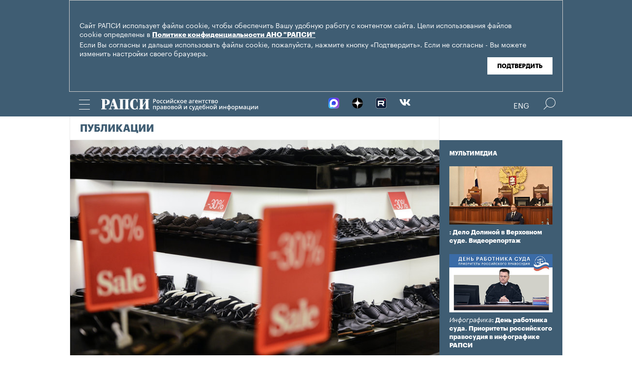

--- FILE ---
content_type: text/html; charset=utf-8
request_url: https://www.rapsinews.ru/legislation_publication/20141229/272886037.html
body_size: 14340
content:
<!DOCTYPE html SYSTEM "about:legacy-compat">
<!-- TMPL: article.tmpl --><!-- XSLT: article/normal.xslt --><html lang="ru"><head><meta http-equiv="Content-Type" content="text/html; charset=utf-8"><meta name="yandex-verification" content="38f9932f4f7bc095"><meta name="mailru-domain" content="d75mzfxLHCSoiHJK"><meta name="viewport" content="width=device-width, initial-scale=1.0"><meta http-equiv="X-UA-Compatible" content="IE=10"><meta property="fb:pages" content="317767418376137"><meta property="og:url" content="https://rapsinews.ru/legislation_publication/20141229/272886037.html"><meta property="og:title" content="Распродажи по-русски: стоит ли доверять скидкам"><meta name="twitter:title" content="Распродажи по-русски: стоит ли доверять скидкам"><meta name="description" content="Накануне Нового года, даже в разгар экономического кризиса, магазины традиционно пестрят «выгодными предложениями» и манят распродажами, весьма заманчивыми..."><meta property="og:description" content="Накануне Нового года, даже в разгар экономического кризиса, магазины традиционно пестрят «выгодными предложениями» и манят распродажами, весьма заманчивыми для покупателей."><meta name="twitter:description" content="Накануне Нового года, даже в разгар экономического кризиса, магазины традиционно пестрят «выгодными предложениями» и манят распродажами, весьма заманчивыми для покупателей."><meta name="keywords" content=""><meta property="og:image" content="https://rapsinews.ru/images/27288/59/272885934.jpg"><meta name="twitter:image" content="https://rapsinews.ru/images/27288/59/272885934.jpg"><meta property="og:type" content="article"><meta name="twitter:card" content="summary_large_image"><meta property="og:site_name" content="РАПСИ"><meta property="article:published_time" content="2014-12-29T12:47:00+03:00"><meta property="article:modified_time" content="2014-12-29T12:47:41+03:00"><meta property="article:section" content="Публикации"><meta property="article:tag" content="Что делать если"><meta property="article:tag" content="Права потребителей"><meta property="article:tag" content="Россия"><title>Распродажи по-русски: стоит ли доверять скидкам | Российское агентство правовой и судебной информации - РАПСИ</title><link rel="stylesheet" href="/css/common.css?8a4f5546"><link rel="canonical" href="http://rapsinews.ru/legislation_publication/20141229/272886037.html"><link rel="stylesheet" href="/css/article.css?9b7b1de5"><script src="/js/libs/jquery.min.js?3950de6d"></script><script src="/js/libs/cookie.js?"></script><script src="/js/plugins/jquery.magnific-popup.min.js?f455c5f1"></script><script src="/js/common.min.js?f5a6061a"></script><script src="//platform.twitter.com/widgets.js" async="async"></script><script src="/js/plugins/jquery.waGetMore.min.js?f15a2d9b"></script><script src="/js/plugins/riaplayer.js?1eceb616"></script><script src="/js/plugins/handlers.js?36b112e8"></script><script src="/js/plugins/jquery.validate.js?1c8d6484"></script><script src="/js/plugins/jquery-migrate-1.2.1.min.js?875bce76"></script><script src="/js/plugins/jquery.rian-0.9.js?026ec66c"></script><script src="/js/plugins/tooltipster.bundle.min.js?22f2bac9"></script><script src="/js/plugins/owl.carousel-2.2.0.min.js?e8e9abfd"></script><script src="https://yastatic.net/es5-shims/0.0.2/es5-shims.min.js"></script><script src="https://yastatic.net/share2/share.js" async="async"></script><script src="/js/pages/article/article.js?99f73d9f"></script>
			
			<script type="text/javascript">
				var _gaq = _gaq || [];
                		_gaq.push(['_setAccount', 'UA-59515144-1']);
                		_gaq.push(['_trackPageview']);

                		(function() {
                        		var ga = document.createElement('script'); ga.type = 'text/javascript'; ga.async = true;
                        		ga.src = ('https:' == document.location.protocol ? 'https://ssl' : 'http://www') + '.google-analytics.com/ga.js';
                        		var s = document.getElementsByTagName('script')[0]; s.parentNode.insertBefore(ga, s);
                		})();
        		</script>
			
		
		
<script type="text/javascript">
                (function (d, w, c) {
        		(w[c] = w[c] || []).push(function() {
            		try {
               		 w.yaCounter46756146 = new Ya.Metrika({
                    		id:46756146,
                    		clickmap:true,
                    		trackLinks:true,
                    		accurateTrackBounce:true,
                    		webvisor:true
                		});
            		} catch(e) { }
        		});
        		var n = d.getElementsByTagName("script")[0],
            		s = d.createElement("script"),
            		f = function () { n.parentNode.insertBefore(s, n); };
        		s.type = "text/javascript";
        		s.async = true;
        		s.src = "https://mc.yandex.ru/metrika/watch.js";

        		if (w.opera == "[object Opera]") {
            		d.addEventListener("DOMContentLoaded", f, false);
        		} else { f(); }
    		})(document, window, "yandex_metrika_callbacks");
		</script><noscript><div><img src="http://mc.yandex.ru/watch/46756146" style="position:absolute; left:-9999px;" alt="" /></div></noscript>
        
		<script src="https://yastatic.net/pcode/adfox/loader.js" crossorigin="anonymous"></script></head><body class="layout_adaptive"><div class="nav__wrap" id="js_nav"><div class="nav__close-wrap"><div class="nav__ctrl" id="js_nav_close"><span></span><span></span><span></span></div></div><div class="nav"><div class="nav__block"><ul class="nav__list"><li class="nav__item"><a href="/judicial_information/" data-link="navigator_259278346">Суды</a></li><li class="nav__item"><a href="/human_rights_protection/" data-link="human_rights_protection">Правозащита</a></li><li class="nav__item"><a href="/council_judges/" data-link="council_judges">Совет Судей</a></li><li class="nav__item"><a href="/judicial_department/" data-link="judicial_department">Судебный департамент</a></li><li class="nav__item"><a href="/moscourts/" data-link="moscourts">Московские суды</a></li><li class="nav__item"><a href="/election_right/" data-link="election_right">Право на выбор</a></li><li class="nav__item"><a href="/incidents/" data-link="incidents">События</a></li><li class="nav__item"><a href="/legislation/" data-link="legislation">Законодательство</a></li><li class="nav__item"><a href="/international_information/" data-link="international_information">Международная информация</a></li><li class="nav__item"><a href="/digital_law/" data-link="digital_law">Цифровая среда</a></li><li class="nav__item"><a href="/White_Internet/" data-link="White_Internet">Белый Интернет</a></li><li class="nav__item"><a href="/peoples_front/" data-link="peoples_front">Народный фронт</a></li><li class="nav__item"><a href="/historical_memory/" data-link="historical_memory">Историческая память</a></li></ul><ul class="nav__list"><li class="nav__item"><a href="/news/" data-link="news">Новости</a></li><li class="nav__item"><a href="/publications/" data-link="publications">Публикации</a></li><li class="nav__item"><a href="/trend/" data-link="trend">Актуальные сюжеты</a></li><li class="nav__item"><a href="/online_translation/" data-link="online_translation">Онлайн-трансляции</a></li><li class="nav__item"><a href="/multimedia/" data-link="multimedia">Мультимедиа</a></li><li class="nav__item"><a href="/tags/" data-link="navigator_200802404">Теги</a></li><li class="nav__item"><a href="/docs/about/index.html" data-link="navigator_960167774">О проекте</a></li></ul></div></div></div><header class="header"><div class="cookie" id="cookieContainer"><div class="l__wrap"><div class="cookie__wrap"> 
 
 <div class="cookie__description">
	 <p>Сайт РАПСИ использует файлы cookie, чтобы обеспечить Вашу удобную работу с контентом сайта. Цели использования файлов cookie определены в <a href="http://rapsinews.ru/files/privacy_policy.pdf" target="_blank">Политике конфиденциальности АНО "РАПСИ"</a></p> 
	 <p>Если Вы согласны и дальше использовать файлы cookie, пожалуйста, нажмите кнопку «Подтвердить». Если не согласны - Вы можете изменить настройки своего браузера.</p>
 </div>
<div class="cookie__btn"><button id="cookieAccept" class="cookie__accept">Подтвердить</button></div>
 
	</div></div></div><script>

if (getCookie('rapsi_privacy_policy')!='1' || getCookie('rapsi_privacy_policy')==undefined){
        var btnCookie = $('#cookieAccept');
        var containerCookie = $('#cookieContainer');
        if(containerCookie !== null && containerCookie !== undefined) {
            containerCookie.addClass('p-active');
            btnCookie.on( "click" , function(e) {
                e.preventDefault();
                setCookie('rapsi_privacy_policy', '1', 60 * 1000 * 60 * 24 * 730, '/');
                containerCookie.hide();
            });
        }
}

</script><section class="header__in"><div class="nav__ctrl" id="js_nav_ctrl"><span></span><span></span><span></span></div><div class="header__social"><div class="header__social-button" id="js_header_social"></div><div class="socialbox header_socialbox"><ul class="socialbox_list"><li class="socialbox_item"><a href="https://max.ru/rapsinews" target="_new" alt="Max"><img width="22px" height="22px" src="/i/svg/max.svg" alt="Max"></a></li><li class="socialbox_item"><a href="https://dzen.ru/rapsinews?invite=1" target="_new" alt="Дзен"><img width="22px" height="22px" src="/i/svg/dzen.svg" alt="Дзен"></a></li><li class="socialbox_item"><a href="https://rutube.ru/channel/25622219/videos/" target="_new"><img width="22px" height="22px" src="/i/svg/rutube.svg?3"></a></li><li class="socialbox_item"><a href="https://vk.com/rapsinews" target="_new" class="icon icon-vk"></a></li></ul></div></div><div class="header__lang"><a class="header__lang-rus" href="http://www.rapsinews.ru/">Rus
			</a><a class="header__lang-rus active" href="http://www.rapsinews.com/">Eng
			</a></div><div class="header__search"><form action="/search/"><input type="text" class="header__search-input" name="query"><input type="submit" class="header__search-btn"></form><div class="header__search-ctrl icon icon-search2" id="js_header_search"><span class="path4"></span></div><div class="header__search-close"></div></div><a href="/" class="header__logo header__logo-rus"><img src="/i/svg/logo_rus.svg"></a></section></header><div class="page"><div class="page__in"><div class="page__content"><div class="heading "><h1><a href="/legislation_publication/">Публикации</a></h1></div><article class="article"><header class="article-header"><figure class="article-header__media"><img src="https://rapsinews.ru/images/27288/59/272885934.jpg" width="765" height="462" class="article-header__media-image"><footer class="article-header__media-footer"><figcaption class="article-header__media-caption">Публикации<time datetime="2014-12-29T12:42:00+03:00">, 12:47 29.12.2014</time></figcaption><div class="article-header__media-copyright"><a href="http://www.rian.ru/docs/about/copyright.html" rel="license"><i>© </i>РИА Новости. , Владимир Астапкович</a> | <a href="http://visualrian.ru/images/item/1336202">Перейти в фотобанк</a></div></footer></figure></header><section class="article-title"><h1>Распродажи по-русски: стоит ли доверять скидкам</h1><div class="article-title__tags"><span>Теги: </span><a class="article-title__tag" href="/tags/tag_CHtodelatesli_2/" style=" ">Что делать если</a>, <a class="article-title__tag" href="/tags/tag_Pravapotrebitelejj/" style=" ">Права потребителей</a>, <a class="article-title__tag" href="/tags/tag_Rossija/" style=" ">Россия</a></div></section><section class="article-body"><aside class="article-body__related"><div class="article-body__related-title">Контекст</div><article class="article-body__related-article"><div class="article-body__related-article-title-art"><a href="/legislation_publication/20140115/270446761.html" rel="related">Распродажи-2014: как не попасть в ловушку и отстоять свои права</a></div></article><article class="article-body__related-article"><div class="article-body__related-article-title-art"><a href="/legislation_publication/20111226/259209783.html" rel="related">Права потребителя при распродажах: не дай себя обмануть!</a></div></article></aside><p><em>Накануне Нового года, даже в разгар экономического кризиса, магазины традиционно пестрят &laquo;выгодными предложениями&raquo; и манят распродажами, весьма заманчивыми для покупателей. </em></p>
<p>Подготовка к новому 2015 году &ndash; особенная. В связи с нестабильностью валюты, россияне скупают в магазинах все подряд, не задумываясь, нужна ли вещь, и порой даже не обращая внимания на то, предоставляется ли на нее праздничная скидка.&nbsp;</p>
<p>В этой ситуации специалисты по защите прав потребителей призывают покупателей быть максимально внимательными и помнить &ndash; вне зависимости от того, куплен ли товар на распродаже с большой скидкой или за полную стоимость, закон о защите прав потребителей никто не отменял, и он распространяется на абсолютно все приобретения.</p>
<p><strong>Единые правила игры </strong></p>
<p>&laquo;К товарам, купленным на распродажах и со скидками применяются такие же правила возврата, как и к товарам, приобретённым без скидок. Согласно пункту 1 статьи 4 ФЗ &laquo;О защите прав потребителей&raquo; продавец обязан передать потребителю товар, качество которого соответствует договору. Приобретая товар по сниженной цене, потребитель сохраняет абсолютно все права, предусмотренные статьей 18 ФЗ &laquo;О защите прав потребителей&raquo;, - рассказывает РАПСИ адвокат, партнер адвокатского бюро &laquo;Шабарин и партнеры&raquo; Кирилл Лобанов.&nbsp;</p>
<p>Согласно статье 18 закона о защите прав потребителей, если покупатель обнаружил в товаре недостатки, которые не были оговорены продавцом, он вправе потребовать замены на товар этой же марки или другой марки с соответствующим перерасчетом покупной цены. Кроме того - соразмерного уменьшения покупной цены,&nbsp; незамедлительного безвозмездного устранения недостатков товара или возмещения расходов на их исправление потребителем или третьим лицом, а также отказаться от исполнения договора купли-продажи и потребовать возврата уплаченной за товар суммы.&nbsp;</p>
<p>Сделать скидку, то есть изменить цену, - это право продавца, и оно не может каким-либо образом уменьшать права покупателя, установленные законом, уточняет Кирилл Лобанов.&nbsp;</p>
<p>Правда, возврат товара будет невозможен, если уценка товара произошла в связи с тем, что в нем имелся какой-то дефект и продавец до продажи такого товара поставил покупателя в известность об этом.&nbsp;</p>
<p>Исключением будет случай, когда в товаре был обнаружен иной недостаток, о котором потребитель не был уведомлен.&nbsp;</p>
<p>Если покупатель был в уведомлен о том, что он приобретает товар с недостатком из-за которого он и уценен, значит, продавец исполнил свою обязанность по продаже товара, качество которого соответствует договору, так как покупатель согласен на приобретение такого товара по определенной цене, добавляет адвокат.&nbsp;</p>
<p><strong>Чтобы продать что-нибудь ненужное&hellip; </strong></p>
<p>Если вдруг так случилось, что вы, поддавшись искушению, купили не нужную вещь, здесь тоже можно обратиться к закону о защите прав потребителей.&nbsp;</p>
<p>Как известно, ненужный товар можно вернуть продавцу &ndash; в течение установленного им срока (не менее семи дней). А если срок не установлен, то в течение трех месяцев.&nbsp; Естественно покупка должна возвращаться в &laquo;товарном&raquo; виде &ndash; с этикетками, без повреждений.&nbsp;</p>
<p>Соответственно продавец должен отдать назад деньги.&nbsp;</p>
<p>Хотя есть ряд исключений &ndash; товары которые нельзя просто так взять и вернуть без видимой причины. Список таких товаров прописан в постановлении правительства.</p>
<p>Сельскохозяйственная техника, те же газонокосилки, к примеру, тоже не относятся к разряду товаров, которые можно так просто взять и вернуть продавцу в течение 2 недель, если &laquo;не понравилась&raquo; или &laquo;передумал&raquo;. Это - &laquo;технически сложные товары бытового назначения&raquo; (пункт 11 в том же постановлении).&nbsp;</p>
<p>Но есть исключения. Постановлением правительства N 55 от 1998 года прописан список товаров надлежащего качества не подлежащих возврату или обмену. Среди них - парфюмерно-косметические товары, текстильные, бытовая мебель, ювелирные изделия, технические сложные товары, в том числе - электробытовые машины и приборы; бытовая радиоэлектронная аппаратура, вычислительная и множительная техника; фото- и киноаппаратура; телефонные аппараты; электромузыкальные инструменты; электронные игрушки; бытовое газовое оборудование. Так что прежде чем купить &laquo;лишний&raquo; телевизор или музыкальный центр, стоит хорошенько подумать, о том, что вернуть его назад, даже в идеальном состоянии и упаковке будет уже нельзя.</p>
<p><strong>Ключ без права передачи&nbsp;</strong></p>
<p>Важный момент доставка &ndash; в связи с ажиотажем в магазинах, продавец может ее задержать. Но это не значит, что он не должен нести за это ответственность.&nbsp;</p>
<p>Согласно ст. 28 закона о защите прав потребителей, за нарушение срока оказания любой услуги, в том числе - доставки, исполнитель должен заплатить неустойку - три процента в день от стоимости услуги. Получается, за месяц просрочки она почти перекрывает стоимость услуги. Если вы попали в такую ситуацию, стоит заранее поставить в известноcть торговую организацию. О том, что вы намерены требовать неустойку в случае несвоевременной доставки. И если товар-таки привезли не вовремя, стоит составить письменную претензию и отдать ее в торговую организацию, после чего вам должны выплатить пеню.</p>
<p><strong>Закономерный итог </strong></p>
<p>И последний момент, если вы не поддаетесь массовой покупательской истерии, а просто планируете предновогодние покупки в обычном режиме, стоит помнить, что распродажи в России чаще всего бывают дутые.&nbsp;</p>
<p>Нередко продавец заранее сильно завышает цену, потом делает на нее &laquo;скидку&raquo; и товар получается либо по обычной цене, либо даже чуть дороже обычного. Так что прежде чем купиться на рекламный трюк, лучше все тщательно взвесить и просчитать.</p>
<p><strong>Марина Алехина</strong></p></section><footer class="article-footer"><div class="article-actions actions"><div class="tabs w-clear"><span class="tooltip" data-tooltip-content="#to-social">Соцсети</span><span class="tooltip" data-tooltip-content="#to-blog">Добавить в блог</span><span class="tooltip" data-tooltip-content="#to-friend">Переслать эту новость</span><span class="tooltip" data-tooltip-content="#to-bookmarks">Добавить в закладки</span><span class="tooltip"><a href="/docs/about/rss.html">RSS каналы</a></span></div><div class="tooltip_templates"><div id="to-social" class="layer"><div class="article-social share_96795425"><div class="article-social__ya-share2 ya-share2" id="share_96795425" data-services="vkontakte,odnoklassniki,twitter" data-counter="" data-title="Распродажи по-русски: стоит ли доверять скидкам"></div></div></div></div><div class="tooltip_templates"><div id="to-blog" class="layer"><div class="title">Добавить в блог</div><div class="comment">Чтобы разместить ссылку на этот материал, скопируйте данный код в свой блог.</div><div class="subtitle">Код для публикации:</div><div class="source-code"><textarea data-autoresize="data-autoresize" onclick="this.select()"><div style="margin: 0 !important; padding: 15px !important; background: #ffffff !important; border: 1px solid #EBEBEB !important; overflow: hidden !important;"><a href="https://rapsinews.ru" style="display: block; margin: 0px 0 10px;"><img src="https://rapsinews.ru/i/svg/logo_rus_color.svg" border="0" width="240"></a><a href="https://rapsinews.ru/legislation_publication/20141229/272886037.html"><img src="https://rapsinews.ru/images//27288/59/272885933.jpg" width="120" height="83" border="0" style="float: left !important; margin: 3px 10px 0 0 !important;"></a><h3 style="overflow: hidden !important; zoom: 1; margin: 10px 0 5px !important;"><a href="https://rapsinews.ru/legislation_publication/20141229/272886037.html" style="font: 900 16px/18px Arial !important; color: #000000 !important; text-decoration: none !important; margin: 5px 0 10px 0 !important; padding: 0 !important;">Распродажи по-русски: стоит ли доверять скидкам</a></h3><div style="font: 12px/17px Arial !important; color: #4c4c4c !important;"><em style="color: #627b8c;"></em> Накануне Нового года, даже в разгар экономического кризиса, магазины традиционно пестрят «выгодными предложениями» и манят распродажами, весьма заманчивыми для покупателей.</div><time style="margin-top: 4px; font-weight: 400; color: #BFBFBF; font-size: 11px; line-height: 18px;" datetime="2014-12-29T12:47:00+03:00">12:47 29.12.2014</time><div style="clear: both !important; font-size: 0 !important; line-height: 0 !important;"></div></div></textarea></div><div class="subtitle">Как это будет выглядеть:</div><div style="margin: 0 !important; padding: 15px !important; background: #ffffff !important; border: 1px solid #EBEBEB !important; overflow: hidden !important;"><a href="https://rapsinews.ru" style="display: block; margin: 0px 0 10px;"><img src="https://rapsinews.ru/i/svg/logo_rus_color.svg" border="0" width="240"></a><a href="https://rapsinews.ru/legislation_publication/20141229/272886037.html"><img src="https://rapsinews.ru/images//27288/59/272885933.jpg" width="120" height="83" border="0" style="float: left !important; margin: 3px 10px 0 0 !important;"></a><h3 style="overflow: hidden !important; zoom: 1; margin: 10px 0 5px !important;"><a href="https://rapsinews.ru/legislation_publication/20141229/272886037.html" style="font: 900 16px/18px Arial !important; color: #000000 !important; text-decoration: none !important; margin: 5px 0 10px 0 !important; padding: 0 !important;">Распродажи по-русски: стоит ли доверять скидкам</a></h3><div style="font: 12px/17px Arial !important; color: #4c4c4c !important;"><em style="color: #627b8c;"></em> Накануне Нового года, даже в разгар экономического кризиса, магазины традиционно пестрят «выгодными предложениями» и манят распродажами, весьма заманчивыми для покупателей.</div><time style="margin-top: 4px; font-weight: 400; color: #BFBFBF; font-size: 11px; line-height: 18px;" datetime="2014-12-29T12:47:00+03:00">12:47 29.12.2014</time><div style="clear: both !important; font-size: 0 !important; line-height: 0 !important;"></div></div></div></div><div class="tooltip_templates"><div id="to-friend" class="layer"><div class="title">Переслать эту новость</div><div class="ajax_spinner" id="author_sp"></div><form action="/legislation_publication/20141229/272886037-send.json" id="author_form" name="author_form"><ul><li><label class="subtitle" for="author_name">Ваше Имя</label><input type="text" name="name" id="author_name"></li><li><label class="subtitle" for="author_e_mail">E-mail</label><input type="text" name="e_mail" id="author_e_mail"></li><li><label class="subtitle" for="author_e_mail_to">E-mail доставки</label><input type="text" name="e_mail_to" id="author_e_mail_to"></li></ul><div class="clear"></div><div class="question"><label class="subtitle" for="author_message"></label><textarea name="message" id="author_message" cols="3" rows="5"></textarea></div><div><div class="captcha float-left"><label class="subtitle" for="author_captcha">Текст на картинке</label><input type="text" name="captcha" id="author_captcha"><input type="hidden" name="md5" value="" id="author_captcha_md5"></div><div class="captcha-image overflow"><img src="/i/clear.gif" width="190" height="40" alt="" id="author_captcha_img"></div></div><div class="clear"></div><div class="send"><input type="submit" name="submit" value="Отправить" id="author_send"><p class="color">Все поля обязательные для заполнения!</p></div></form><div id="author_done" class="done invisible"><span class="orng f-l">Спасибо! Сообщение успешно отправлено.</span><a id="closeactions_author" class="blue close">Закрыть</a></div></div></div><div class="tooltip_templates"><div id="to-add" class="layer"><div class="title">Прислать свою новость</div><div class="ajax_spinner" id="author2_sp"></div><form action="/legislation_publication/20141229/272886037-send.json" id="author2_form" name="author2_form"><ul><li class="clear-margin"><label class="subtitle" for="author2_name" id="lbl_author2_name">Ваше Имя</label><input type="text" name="name" id="author2_name"></li><li><label class="subtitle" for="author2_e_mail" id="lbl_author2_e_mail">E-mail</label><input type="text" name="e_mail" id="author2_e_mail"></li></ul><div class="clear"></div><div class="question"><label class="subtitle" for="author2_message" id="lbl_author2_message">Текст вопроса</label><textarea name="message" id="author2_message" cols="3" rows="5"></textarea></div><div><div class="captcha"><label class="subtitle" for="author2_captcha" id="lbl_author2_captcha">Текст на картинке</label><input type="text" name="captcha" id="author2_captcha"><input type="hidden" name="md5" value="" id="author2_captcha_md5"></div><div class="captcha-image overflow"><img src="/i/clear.gif" width="190" height="40" alt="" id="author2_captcha_img"></div></div><div class="clear"></div><div class="send"><input type="submit" name="submit" value="Отправить" id="author2_send"><p class="color">Все поля обязательные для заполнения!</p></div></form><div id="author2_done" class="done invisible"><span class="orng f-l">Спасибо! Сообщение успешно отправлено.</span><a id="closeactions_author2" class="blue close">Закрыть</a></div></div></div><div class="tooltip_templates"><div id="to-bookmarks" class="layer"><div class="title">Добавить в закладки</div><div class="centered w-clear"><div class="c"><ul><li><a onclick="location.href='http://bobrdobr.ru/addext.html?url=' + encodeURIComponent(location.href) + '&amp;title=' + encodeURIComponent(document.title); return false;" href="http://bobrdobr.ru/addext.html" title="Забобрить эту страницу!"><img src="/i/bookmarks/bobrdobr.gif" width="16" height="16" alt="Забобрить эту страницу!" title="Забобрить эту страницу!">БобрДобр.ру</a></li><li><a href="http://moemesto.ru" onclick="location.href='http://moemesto.ru/post.php?url=' + encodeURIComponent(location.href) + '&amp;title=' + encodeURIComponent(document.title); return false;" title="Добавить в МоёМесто.ru"><img src="/i/bookmarks/moemesto.gif" width="16" height="16" alt="Добавить в МоёМесто.ru" title="Добавить в МоёМесто.ru">МоёМесто.ru</a></li><li><a href="http://memori.ru/link/" title="Запомнить эту страницу!" onclick="location.href='http://memori.ru/link/?sm=1&amp;u_data[url]=' + encodeURIComponent(document.location.href) + '&amp;u_data[name]=' + encodeURIComponent(document.title); return false;"><img src="/i/bookmarks/memori.gif" width="16" height="16" alt="Запомнить эту страницу!" title="Запомнить эту страницу!">Memori.ru</a></li><li><a href="http://www.linkstore.ru/servlet/LinkStore?a=add&amp;url=http://rian.ru/legislation_publication/20141229/272886037.html"><img src="/i/bookmarks/linkstore.gif" width="16" height="16" alt="LinkStore" title="LinkStore">LinkStore.ru</a></li></ul></div></div></div></div></div><script type="text/javascript">
		$('.tooltip').tooltipster({
			trigger: 'click',
			side: 'bottom',
			interactive: true,
			contentAsHTML: true,
			repositionOnScroll: true,
			functionPosition: function(instance, helper, position) {
				if($(".page").offset().left == 0 && $(".page__content").width() != $(".page").width()) {
					position.coord.left = 20;
				} else {
					position.coord.left = $(".page").offset().left;
				}
				return position;
			}
		});
		
		$(document).ready(function(){
			var friendForm = $('#author_form').validate({
				rules: {
					name: 'required',
					e_mail: 'required',
					e_mail_to: 'required',
					message: 'required',
					captcha: 'required'
				},


				messages: {
					name: 'Ваше имя не указано',
					e_mail: {
						required: 'E-mail не указан',
						email: 'E-mail неверный'
					},
					e_mail_to: {
						required: 'E-mail не указан',
						email: 'E-mail неверный'
					},
					message: 'Текст не указан',
					captcha: {
						required: 'Код не введен',
						similar: 'Код введен неправильно'
					}
				},

				onkeyup: false,
				errorClass: 'alert',
				prefix: 'author',

				submitHandler: defaultFormSubmitHandler,
				customHandlers: defaultFormHandlers,

				highlight: function (element, errorClass, validClass) {
					$(element.form).find('label[for=' + element.id + ']').hide();
				},

				unhighlight: function (element, errorClass, validClass) {
					$(element.form).find('label[for=' + element.id + ']').show();
				},

				errorPlacement: function(error, element) {
					element.before(error);
				}
			});


			$('#author_form').get(0).reset();

			friendForm.preloadCaptcha = function () {
				this.settings.customHandlers.preloadCaptcha.call(this);
			};


			

				captchaImage = $('#author_captcha_img').attr('src');

				if(captchaImage == '/i/clear.gif'){
					friendForm.preloadCaptcha();
				}
			

			$('#closeactions_author').click(function() {
				$('.tooltip').tooltipster('close');

				$('#author_form').show();
				$('#author_form').get(0).reset();
				$('#author_done').hide();
				friendForm.preloadCaptcha();
			});
		});


		
		$(document).ready(function(){
			var friendForm = $('#author2_form').validate({
				rules: {
					name: 'required',
					e_mail: 'required',
					message: 'required',
					captcha: 'required'
				},


				messages: {
					name: 'Ваше имя не указано',
					e_mail: {
						required: 'E-mail не указан',
						email: 'E-mail неверный'
					},
					message: 'Текст не указан',
					captcha: {
						required: 'Код не введен',
						similar: 'Код введен неправильно'
					}
				},

				onkeyup: false,
				errorClass: 'alert',
				prefix: 'author2',

				submitHandler: defaultFormSubmitHandler,
				customHandlers: defaultFormHandlers,

				highlight: function (element, errorClass, validClass) {
					$(element.form).find('label[for=' + element.id + ']').hide();
				},

				unhighlight: function (element, errorClass, validClass) {
					$(element.form).find('label[for=' + element.id + ']').show();
				},

				errorPlacement: function(error, element) {
					element.before(error);
				}
			});


			$('#author2_form').get(0).reset();

			friendForm.preloadCaptcha = function () {
				this.settings.customHandlers.preloadCaptcha.call(this);
			};


			
				captchaImage = $('#author2_captcha_img').attr('src');

				if(captchaImage == '/i/clear.gif'){
					friendForm.preloadCaptcha();
				}
			
			$('#closeactions_author2').click(function() {
				$('.tooltip').tooltipster('close');

				$('#author2_form').show();
				$('#author2_form').get(0).reset();
				$('#author2_done').hide();
				friendForm.preloadCaptcha();
			});
		});
	</script></footer></article><div class="b-main-news"><div class="b-main-news__title">Главные новости</div><div class="b-main-news__list"><article class="rubric-list__article"><a href="/judicial_analyst/20260120/311516254.html" class="rubric-list__article-image"><img src="https://rapsinews.ru/images/30767/06/307670612.jpg" width="150" height="109 "></a><div class="rubric-list__article-content"><div class="rubric-list__article-title"><a href="/judicial_analyst/20260120/311516254.html">Верховный суд РФ подтвердил тренд на гуманизацию</a></div><div class="rubric-list__article-announce"><a href="/judicial_analyst/20260120/311516254.html">Верховный суд РФ вступился за врача, которую осудили за взятку в 5 тысяч рублей, при этом доктор сама рассказала о преступлении, раскаялась и перевела на благотворительность чуть более 19 тысяч рублей.</a></div><time class="rubric-list__article-time" datetime="2026-01-20T09:10:46+03:00">09:10 20.01.2026</time></div></article><article class="rubric-list__article"><a href="/legislation_news/20260120/311517075.html" class="rubric-list__article-image"><img src="https://rapsinews.ru/images/31138/55/311385581.jpg" width="150" height="109 "></a><div class="rubric-list__article-content"><div class="rubric-list__article-title"><a href="/legislation_news/20260120/311517075.html">В страховом стаже учтут все периоды отпуска по уходу за ребенком</a></div><div class="rubric-list__article-announce"><a href="/legislation_news/20260120/311517075.html">Правительство утвердило постановление об учете в страховом стаже родителей всех периодов отпуска по уходу за ребенком, сообщили в Кабмине.</a></div><time class="rubric-list__article-time" datetime="2026-01-20T11:34:36+03:00">11:34 20.01.2026</time></div></article><article class="rubric-list__article"><a href="/judicial_analyst/20260120/311519765.html" class="rubric-list__article-image"><img src="https://rapsinews.ru/images/30805/24/308052462.jpg" width="150" height="109 "></a><div class="rubric-list__article-content"><div class="rubric-list__article-title"><a href="/judicial_analyst/20260120/311519765.html">ВС призвал учитывать мнение ребенка при определении его места жительства</a></div><div class="rubric-list__article-announce"><a href="/judicial_analyst/20260120/311519765.html">Рассматривая споры о том, с кем из родителей останется жить ребенок, судам необходимо учитывать мнение самого несовершеннолетнего, достигшего десятилетнего возраста, а также заключение органов опеки и выводы психологической экспертизы.</a></div><time class="rubric-list__article-time" datetime="2026-01-20T17:00:48+03:00">17:00 20.01.2026</time></div></article></div></div></div><aside class="page__sidebar"><div class="sidebar"><div class="sidebar-multimedia"><div class="sidebar-multimedia__title"><span><a href="/multimedia/">Мультимедиа</a></span></div><div class="sidebar-multimedia__list"><div class="sidebar-multimedia__item"><figcaption class="sidebar-multimedia__item-img"><a href="/judicial_mm/20251216/311444230.html"><img src="https://rapsinews.ru/images/31144/41/311444196.jpg" width="210" height="102"></a><a href="/judicial_mm/20251216/311444230.html" class="sidebar-multimedia__item-img_adaptive"><img src="https://rapsinews.ru/images/31144/42/311444202.jpg" width="142" height="102"></a></figcaption><a class="sidebar-multimedia__item-type" href="/judicial_mm/"></a><a href="/judicial_mm/20251216/311444230.html">: Дело Долиной в Верховном суде. Видеорепортаж</a></div><div class="sidebar-multimedia__item"><figcaption class="sidebar-multimedia__item-img"><a href="/judicial_mm/20251105/311307383.html"><img src="https://rapsinews.ru/images/31130/76/311307674.jpg" width="210" height="102"></a><a href="/judicial_mm/20251105/311307383.html" class="sidebar-multimedia__item-img_adaptive"><img src="https://rapsinews.ru/images/31130/76/311307643.jpg" width="142" height="102"></a></figcaption><a class="sidebar-multimedia__item-type" href="/judicial_mm/">Инфографика</a><a href="/judicial_mm/20251105/311307383.html">: День работника суда. Приоритеты российского правосудия в инфографике РАПСИ</a></div><div class="sidebar-multimedia__item"><figcaption class="sidebar-multimedia__item-img"><a href="/judicial_mm/20250925/311191790.html"><img src="https://rapsinews.ru/images/31119/19/311191947.jpg" width="210" height="102"></a><a href="/judicial_mm/20250925/311191790.html" class="sidebar-multimedia__item-img_adaptive"><img src="https://rapsinews.ru/images/31119/16/311191698.jpg" width="142" height="102"></a></figcaption><a class="sidebar-multimedia__item-type" href="/judicial_mm/">Инфографика</a><a href="/judicial_mm/20250925/311191790.html">: Новые векторы развития судебной системы: инфографика</a></div></div></div><div class="b-banners__bottom" style="padding: 10px 6px 30px;"><div class="b-banners__bottom-item"><aside class="banner pos-4"><a href="https://max.ru/rapsinews" target="_blank" style="border: 0px;"><img src="/images/31133/23/311332364.jpg" border="0" style="border: 0px;"></a><br/>
<a href="https://rapsinews.ru/digital_law_mm/20240521/309904261.html" target="_blank"><img src="/images/31032/08/310320854.jpg?839" border="0" style="border: 0px;"></a><br/>
<a href="https://max.ru/vsrf" target="_blank"><img src="/images/31124/19/311241996.jpg?153" border="0" style="border: 0px;"></a><br/>
<a href="https://www.rapsinews.ru/multimedia/20230816/309135710.html" target="_blank" style="border: 0px;"><img src="/images/30912/77/309127793.jpg?157" border="0" style="border: 0px;"></a><br/>
<!--a href="https://www.garant.ru/konkurs/main_page/register_on/" target="_blank"><img src="/images/30946/67/309466742.jpg?707" border="0" style="border: 0px;"></a><br/-->
<a href="https://pobeda.onf.ru/?utm_source=yandex&utm_medium=smi&utm_campaign=internetsmi2_pobeda" target="_blank" style="border: 0px;"><img src="/images/30908/74/309087482.png?787" border="0" style="border: 0px;"></a><br/>
<!--a href="https://kazandigitalweek.com/ru/site?ysclid=lk80k35x80787173881" target="_blank" style="border: 0px;"><img src="/images/30907/05/309070571.jpg?945" border="0" style="border: 0px;"></a><br/-->
<a href="mailto:v.zotova@rapsinews.ru" target="_blank" style="border: 0px;"><img src="/images/30880/79/308807909.png?994" border="0" style="border: 0px;"></a><br/>
<a href="https://www.youtube.com/@ZakoniPravo/featured" target="_blank"><img src="/images/30640/59/306405973.png" border="0" style="border: 0px;"><br/>



</aside></div></div></div></aside></div></div><footer class="footer"><section class="footer__in"><div class="footer__meta"><div class="footer__right"><div class="footer__copyright"><div class="footer__text">Зарегистрировано в Федеральной службе по надзору в сфере связи, информационных технологий и массовых коммуникаций (Роскомнадзор). Свидетельство о регистрации ЭЛ № ФС 77-86906 от 16 февраля 2024 года.</br>mail: <a class="email" href="mailto:rapsi@rapsinews.ru">rapsi@rapsinews.ru</a> </div><span>© 2026 РАПСИ Все права защищены.</span></div><div class="footer__social"><div class="socialbox "><ul class="socialbox_list"><li class="socialbox_item"><a href="https://max.ru/rapsinews" target="_new" alt="Max"><img width="22px" height="22px" src="/i/svg/max.svg" alt="Max"></a></li><li class="socialbox_item"><a href="https://dzen.ru/rapsinews?invite=1" target="_new" alt="Дзен"><img width="22px" height="22px" src="/i/svg/dzen.svg" alt="Дзен"></a></li><li class="socialbox_item"><a href="https://rutube.ru/channel/25622219/videos/" target="_new"><img width="22px" height="22px" src="/i/svg/rutube.svg?3"></a></li><li class="socialbox_item"><a href="https://vk.com/rapsinews" target="_new" class="icon icon-vk"></a></li></ul></div><div class="socialbox"></div></div></div><div class="footer__nav"><a href="/judicial_information/">Суды</a><a href="/human_rights_protection/">Правозащита</a><a href="/council_judges/">Совет Судей</a><a href="/judicial_department/">Судебный департамент</a><a href="/moscourts/">Московские суды</a><a href="/election_right/">Право на выбор</a><a href="/incidents/">События</a><a href="/legislation/">Законодательство</a><a href="/international_information/">Международная информация</a><a href="/digital_law/">Цифровая среда</a><a href="/White_Internet/">Белый Интернет</a><a href="/peoples_front/">Народный фронт</a><a href="/historical_memory/">Историческая память</a><a href="/docs/about/index.html">Награды РАПСИ:</a><a href="/docs/about/index.html"><img src="/i/svg/img_ru.svg" width="40" height="40"><img src="/i/svg/img_2012.svg" width="40" height="40" hspace="5"><img src="/i/svg/img_X.svg" width="40" height="40"></a></div></div></section></footer></body></html>
